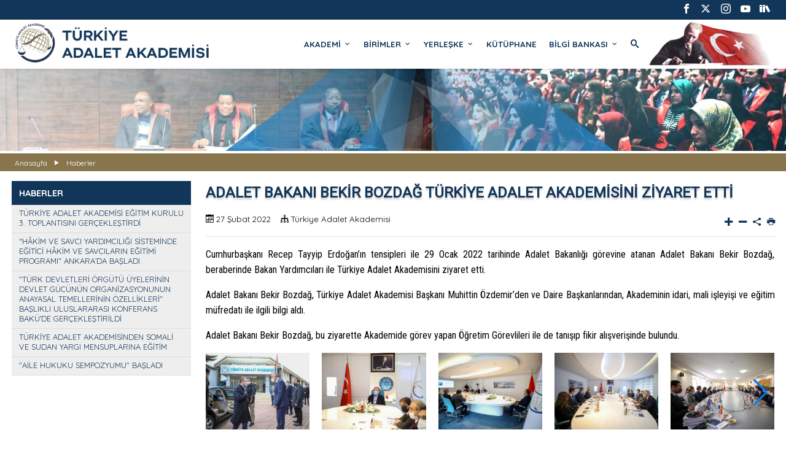

--- FILE ---
content_type: text/html; charset=utf-8
request_url: https://taa.gov.tr/haber/adalet-bakani-bekir-bozdag-turkiye-adalet-akademisini-ziyaret-etti
body_size: 13970
content:
<!DOCTYPE html>
<html lang="tr">
<head>

    <meta charset="utf-8" />
    <meta name="content-language" content="tr">
    <meta property="og:locale" content="tr_TR">
    <meta name="viewport" content="width=device-width, initial-scale=1.0, maximum-scale=1" />

    
<meta name="title" content="Türkiye Adalet Akademisi | ADALET BAKANI BEKİR BOZDAĞ TÜRKİYE ADALET AKADEMİSİNİ ZİYARET ETTİ">
<meta name="description" content="Türkiye Adalet Akademisi | ADALET BAKANI BEKİR BOZDAĞ TÜRKİYE ADALET AKADEMİSİNİ ZİYARET ETTİ">
<title>Türkiye Adalet Akademisi | ADALET BAKANI BEKİR BOZDAĞ TÜRKİYE ADALET AKADEMİSİNİ ZİYARET ETTİ</title>

<meta name="author" content="Türkiye Adalet Akademisi">
<meta name="generator" content="Bilgi İşlem Bürosu">

<link href="/Yuklenenler/Grafikler/icon.ico" rel="shortcut icon">
<meta name="description" content="Türkiye Adalet Akademisi | ADALET BAKANI BEKİR BOZDAĞ TÜRKİYE ADALET AKADEMİSİNİ ZİYARET ETTİ">
<meta name="keywords" content="">
<meta name="image" content="/yuklenenler/resimler/galeri/6d4a7f6e-f260-4cd7-bc0c-02fc81b70c43-banner2.jpg">
<meta property="og:url" content="https://taa.gov.tr/haber/adalet-bakani-bekir-bozdag-turkiye-adalet-akademisini-ziyaret-etti">
<meta property="og:title" content="Türkiye Adalet Akademisi | ADALET BAKANI BEKİR BOZDAĞ TÜRKİYE ADALET AKADEMİSİNİ ZİYARET ETTİ">
<meta property="og:description" content="Türkiye Adalet Akademisi | ADALET BAKANI BEKİR BOZDAĞ TÜRKİYE ADALET AKADEMİSİNİ ZİYARET ETTİ">
<meta property="og:site_name" content="Türkiye Adalet Akademisi">
<meta property="og:image" content="/yuklenenler/resimler/galeri/6d4a7f6e-f260-4cd7-bc0c-02fc81b70c43-banner2.jpg">
<meta property="og:favicon" content="/Yuklenenler/Grafikler/icon.ico">
<link rel="shortcut icon" href="/Yuklenenler/Grafikler/icon.ico">

<link rel="canonical" href="https://taa.gov.tr/haber/adalet-bakani-bekir-bozdag-turkiye-adalet-akademisini-ziyaret-etti" />

    <!--GOOGLE-->
    <script type="application/ld+json">
        {
          "@context": "https://schema.org",
          "@type": "WebSite",
          "name": "Türkiye Adalet Akademisi",
          "url": "https://taa.gov.tr/",
          "potentialAction": {
            "@type": "SearchAction",
            "target": {
              "@type": "EntryPoint",
              "urlTemplate": "https://taa.gov.tr/ara?ara={search_term_string}"
            },
            "query-input": "required name=search_term_string"
          }
        }
    </script>
    <script type="application/ld+json">
        {
          "@context": "https://schema.org",
          "@type": "ItemList",
          "itemListElement": [
            {
              "@type": "ListItem",
              "position": 1,
              "item": {
                "@type": "Course",
                "url":"https://abis.taa.gov.tr/",
                "name": "Türkiye Adalet Akdemisi | Aday Bilgi Sistemi",
                "description": "Hakim, Savcı adayları ders programı, özlük işlemleri",
                "provider": {
                  "@type": "Organization",
                  "name": "Türkiye Adalet Akademisi",
                  "sameAs": "https://taa.gov.tr"
               }
              }
            },
            {
              "@type": "ListItem",
              "position": 2,
              "item": {
                "@type": "Course",
                "url":"https://uzem.taa.gov.tr/",
                "name": "Türkiye Adalet Akademisi | Uzaktan Eğitim Platformu",
                "description": "Hakim, savcı uzaktan eğitim merkezi",
                "provider": {
                  "@type": "Organization",
                  "name": "Türkiye Adalet Akademisi",
                  "sameAs": "https://taa.gov.tr"
               }
             }
            }
          ]
        }
    </script>

    
    <!-- Google tag (gtag.js) -->
    <script async src="https://www.googletagmanager.com/gtag/js?id=G-2DS7H0FZRM"></script>
    <script>
      window.dataLayer = window.dataLayer || [];
      function gtag(){dataLayer.push(arguments);}
      gtag('js', new Date());

      gtag('config', 'G-2DS7H0FZRM');
    </script>



    <!--CSS-->
    <link rel="stylesheet" href="/css/TAA.css" />
    <link rel="stylesheet" href="/css/sosyalMenu.css" />
    <link href="/css/menuStil.css" rel="stylesheet" />
    <link href="/css/TabloStil.css" rel="stylesheet" />
    <link href="/lib/swiperjs/swiper-bundle.css" rel="stylesheet" />
    <link href="/lib/taaicons/ikonlar.css" rel="stylesheet" />

    <!--Script-->
    <script src="/lib/jquery/jquery.min.js"></script>
    <script src="/lib/swiperjs/swiper-bundle.js"></script>
    <script src="/js/MobilMenu.js"></script>
    <script src="/lib/vanilla-lazyload/lazyload.min.js"></script>

</head>
<body>
    <!-- Google Tag Manager (noscript) -->
    <noscript><iframe src="https://www.googletagmanager.com/ns.html?id=GTM-T829Q86"
    height="0" width="0" style="display:none;visibility:hidden"></iframe></noscript>
    <!-- End Google Tag Manager (noscript) -->
    <header>
        <div class="head-bar">
            <div class="konteyner d-flex flex-end">
                <ul class="sosyalMenu">
    <li class="sosyal-btn facebook"><a href="https://www.facebook.com/AdaletAkademisi/" target="_blank"><i class="taa-facebook"></i></a></li>
    <li class="sosyal-btn twitter"><a href="https://twitter.com/AdaletAkademisi" target="_blank"><i class="taa-xtwitter"></i></a></li>
    <li class="sosyal-btn instagram"><a href="https://www.instagram.com/adaletakademisi/" target="_blank"><i class="taa-instagram"></i></a></li>
    <li class="sosyal-btn youtube"><a href="https://www.youtube.com/channel/UCpuAfwQGx1LQjZk2JXtpbsQ" target="_blank"><i class="taa-youtube"></i></a></li>
    <li class="sosyal-btn youtube"><a href="https://play.google.com/store/books/author?id=T%C3%BCrkiye+Adalet+Akademisi&hl=tr" target="_blank"><i class="taa-books"></i></a></li>
</ul>
            </div>
        </div>
        <div class="navbar">
            <div class="konteyner">
    <div class="d-flex">
        <div class="mt-1 mobilgoster mobilbar">
    <div id="menuToggle">
        <input class="menuhamb" type="checkbox" />
        <span class="hamb"></span>
        <span class="hamb"></span>
        <span class="hamb"></span>
        <ul id="menu">
            <li>
                <div class="Baskan baskanmobil"><img src="https://taa.gov.tr/Yuklenenler/Resimler/LOGO-TAA.png" alt="Türkiye Adalet Akademisi" height="155" class="m-auto"></div>
            </li>
            <li id="mobil-ara">
                <form method="get" id="pnlara" style="position: relative" action="/ara">
                    <div class="d-flex">
                        <input type="search" id="ara" name="ara" pattern=".*\S.*" required class="aratxt ap-beyaz mb-0" placeholder="Aramak için kelime giriniz" autocomplete="off" style="width:100%;">
                        <input type="submit" value="Ara" class="btn btn-default ml-1" />
                    </div>
                </form>
            </li>
            <li><a href="/">ANASAYFA</a></li>
                <!--Mobil Menü Alanı-->
                        <li>
                            <a class="acilirLink">AKADEMİ</a><input class='icmenuhamb' name='r1' type='radio' /><span class='ichamb'></span><span class='ichamb'></span>
                            <ul class='alt-menu' style='display:none'>
                                        <li>
                                            <a class="acilirLink">Kurumsal</a><input class='icmenuhamb' name='r2' type='radio' /><span class='ichamb'></span><span class='ichamb'></span>
                                            <ul class='alt-menu' style='display:none'>
                                                        <li>
                                                            <a href="/sayfa/tarihce">Tarihçe</a>
                                                        </li>
                                                        <li>
                                                            <a href="/sayfa/vizyonumuz">Vizyonumuz</a>
                                                        </li>
                                                        <li>
                                                            <a href="/sayfa/misyonumuz">Misyonumuz</a>
                                                        </li>
                                            </ul>
                                        </li>
                                        <li>
                                            <a class="acilirLink">Yönetim</a><input class='icmenuhamb' name='r2' type='radio' /><span class='ichamb'></span><span class='ichamb'></span>
                                            <ul class='alt-menu' style='display:none'>
                                                        <li>
                                                            <a href="/sayfa/baskan-ozgecmis">Başkan</a>
                                                        </li>
                                                        <li>
                                                            <a href="/sayfa/daire-baskanlari">Daire Başkanları</a>
                                                        </li>
                                            </ul>
                                        </li>
                                        <li>
                                            <a class="acilirLink">Adalet Akademisi</a><input class='icmenuhamb' name='r2' type='radio' /><span class='ichamb'></span><span class='ichamb'></span>
                                            <ul class='alt-menu' style='display:none'>
                                                        <li>
                                                            <a href="/sayfa/teskilat-semasi">Teşkilat Şeması</a>
                                                        </li>
                                                        <li>
                                                            <a href="/sayfa/logolar">Logolar</a>
                                                        </li>
                                            </ul>
                                        </li>
                            </ul>
                        </li>
                        <li>
                            <a class="acilirLink">BİRİMLER</a><input class='icmenuhamb' name='r1' type='radio' /><span class='ichamb'></span><span class='ichamb'></span>
                            <ul class='alt-menu' style='display:none'>
                                        <li>
                                            <a class="acilirLink">Daire Başkanlıkları</a><input class='icmenuhamb' name='r2' type='radio' /><span class='ichamb'></span><span class='ichamb'></span>
                                            <ul class='alt-menu' style='display:none'>
                                                        <li>
                                                            <a href="/sayfa/meslek-oncesi-egitim-dairesi-baskanligi">Meslek Öncesi Eğitim Dairesi Başkanlığı</a>
                                                        </li>
                                                        <li>
                                                            <a href="/sayfa/dis-iliskiler-dairesi-baskanligi">Dış İlişkiler ve Enformasyon Dairesi Başkanlığı</a>
                                                        </li>
                                                        <li>
                                                            <a href="/sayfa/yonetim-hizmetleri-dairesi-baskanligi">Yönetim Hizmetleri Dairesi Başkanlığı</a>
                                                        </li>
                                                        <li>
                                                            <a href="sayfa/meslek-ici-egitim-dairesi-baskanligi">Meslek İçi Eğitim Dairesi Başkanlığı</a>
                                                        </li>
                                            </ul>
                                        </li>
                                        <li>
                                            <a class="acilirLink">Kurullar ve Merkezler</a><input class='icmenuhamb' name='r2' type='radio' /><span class='ichamb'></span><span class='ichamb'></span>
                                            <ul class='alt-menu' style='display:none'>
                                                        <li>
                                                            <a href="/sayfa/egitim-kurulu">Eğitim Kurulu</a>
                                                        </li>
                                                        <li>
                                                            <a href="https://hamer.taa.gov.tr/">Hukuk Araştırmaları Merkezi</a>
                                                        </li>
                                            </ul>
                                        </li>
                            </ul>
                        </li>
                        <li>
                            <a class="acilirLink">YERLEŞKE</a><input class='icmenuhamb' name='r1' type='radio' /><span class='ichamb'></span><span class='ichamb'></span>
                            <ul class='alt-menu' style='display:none'>
                                        <li>
                                            <a class="acilirLink">Akademide Yaşam</a><input class='icmenuhamb' name='r2' type='radio' /><span class='ichamb'></span><span class='ichamb'></span>
                                            <ul class='alt-menu' style='display:none'>
                                                        <li>
                                                            <a href="/sayfa/fiziki-gorunum">Akademide Yaşam</a>
                                                        </li>
                                            </ul>
                                        </li>
                                        <li>
                                            <a class="acilirLink">Konaklama</a><input class='icmenuhamb' name='r2' type='radio' /><span class='ichamb'></span><span class='ichamb'></span>
                                            <ul class='alt-menu' style='display:none'>
                                                        <li>
                                                            <a href="/sayfa/yatili-tesis">Yatılı Tesis</a>
                                                        </li>
                                            </ul>
                                        </li>
                                        <li>
                                            <a class="acilirLink">Eğitim Binaları</a><input class='icmenuhamb' name='r2' type='radio' /><span class='ichamb'></span><span class='ichamb'></span>
                                            <ul class='alt-menu' style='display:none'>
                                                        <li>
                                                            <a href="/sayfa/derslikler">Eğitim-1</a>
                                                        </li>
                                                        <li>
                                                            <a href="/sayfa/derslikler">Eğitim-2</a>
                                                        </li>
                                                        <li>
                                                            <a href="/sayfa/akademi-uygulama-adliyesi">Uygulama Adliyesi</a>
                                                        </li>
                                                        <li>
                                                            <a href="/sayfa/kanuni-kutuphanesi">Kanuni Kütüphanesi</a>
                                                        </li>
                                            </ul>
                                        </li>
                            </ul>
                        </li>
                        <li>
                            <a href="https://kanuni.taa.gov.tr">KÜTÜPHANE</a>
                        </li>
                        <li>
                            <a class="acilirLink">BİLGİ BANKASI</a><input class='icmenuhamb' name='r1' type='radio' /><span class='ichamb'></span><span class='ichamb'></span>
                            <ul class='alt-menu' style='display:none'>
                                        <li>
                                            <a class="acilirLink">Ulusal Mevzuat</a><input class='icmenuhamb' name='r2' type='radio' /><span class='ichamb'></span><span class='ichamb'></span>
                                            <ul class='alt-menu' style='display:none'>
                                                        <li>
                                                            <a href="https://www.mevzuat.gov.tr/MevzuatMetin/1.5.7540.pdf">Kanunlar</a>
                                                        </li>
                                                        <li>
                                                            <a href="/sayfa/yonetmelikler">Yönetmelikler</a>
                                                        </li>
                                                        <li>
                                                            <a href="/sayfa/yonergeler">Yönergeler</a>
                                                        </li>
                                            </ul>
                                        </li>
                                        <li>
                                            <a class="acilirLink">Raporlar/Planlar</a><input class='icmenuhamb' name='r2' type='radio' /><span class='ichamb'></span><span class='ichamb'></span>
                                            <ul class='alt-menu' style='display:none'>
                                                        <li>
                                                            <a href="/sayfa/faaliyet-raporlari">Faaliyet Raporları</a>
                                                        </li>
                                                        <li>
                                                            <a href="/sayfa/stratejik-plan">Stratejik Plan</a>
                                                        </li>
                                                        <li>
                                                            <a href="https://taa.gov.tr/sayfa/performans-programi">Performans Programı</a>
                                                        </li>
                                                        <li>
                                                            <a href="/sayfa/protokoller">Protokoller</a>
                                                        </li>
                                                        <li>
                                                            <a href="/malirapor/aylik">Mali Raporlar Aylık</a>
                                                        </li>
                                                        <li>
                                                            <a href="/malirapor/yillik">Mali Raporlar Yıllık</a>
                                                        </li>
                                                        <li>
                                                            <a href="/sayfa/raporlar-yeni">Raporlar</a>
                                                        </li>
                                                        <li>
                                                            <a href="/sayfa/ic-kontrol">İç Kontrol Uyum Eylem Planı</a>
                                                        </li>
                                            </ul>
                                        </li>
                                        <li>
                                            <a class="acilirLink">Broşürler</a><input class='icmenuhamb' name='r2' type='radio' /><span class='ichamb'></span><span class='ichamb'></span>
                                            <ul class='alt-menu' style='display:none'>
                                                        <li>
                                                            <a href="https://taa.gov.tr//yuklenenler/dosyalar/b2e334de-d0fc-46cd-b7c1-7ae21177450e-hakim-ve-savci-yardimcilari-egitim-programi-28.08.2024.pdf">Yardımcılar Eğitim Programı</a>
                                                        </li>
                                                        <li>
                                                            <a href="https://taa.gov.tr/Yuklenenler/dosyalar/yargi_kararlarinda_gelistirme_calismasi.pdf">Gerekçelendirme Çalışması</a>
                                                        </li>
                                                        <li>
                                                            <a href="https://vizyon.taa.gov.tr//yuklenenler/dosyalar/olcme-degerlendirme-brosuru.pdf">Ölçme Değerlendirme Broşürü</a>
                                                        </li>
                                                        <li>
                                                            <a href="https://vizyon.taa.gov.tr//yuklenenler/dosyalar/uzem-brosur-son.pdf">Uzaktan Eğitim Merkezi Broşürü</a>
                                                        </li>
                                                        <li>
                                                            <a href="https://taa.gov.tr/yuklenenler/dosyalar/18754756-cdf5-4686-818f-efe950e98a16-uluslararasi-online-egitim.pdf">Uluslararası Online Eğitim</a>
                                                        </li>
                                                        <li>
                                                            <a href="/sayfa/turk-adalet-sistemi">Türk Adalet Sistemi</a>
                                                        </li>
                                            </ul>
                                        </li>
                                        <li>
                                            <a class="acilirLink">Sıkça Sorulan Sorular</a><input class='icmenuhamb' name='r2' type='radio' /><span class='ichamb'></span><span class='ichamb'></span>
                                            <ul class='alt-menu' style='display:none'>
                                                        <li>
                                                            <a href="https://www.taa.gov.tr/iletisim">İletişim ve Ulaşım</a>
                                                        </li>
                                            </ul>
                                        </li>
                            </ul>
                        </li>
                        <li>
                            <a href="/haber">HABERLER</a>
                        </li>
                        <li>
                            <a href="/etkinlik">ETKİNLİKLER</a>
                        </li>
                        <li>
                            <a href="https://abis.taa.gov.tr">ADAY BİLGİ SİSTEMİ</a>
                        </li>
                        <li>
                            <a href="https://e-akademi.taa.gov.tr">EĞİTİM PLATFORMU</a>
                        </li>
                        <li>
                            <a href="https://yayin.taa.gov.tr">YAYINLAR</a>
                        </li>
                        <li>
                            <a href="https://disiliskiler.taa.gov.tr">DIŞ İLİŞKİLER</a>
                        </li>
                        <li>
                            <a href="https://vizyon.taa.gov.tr">STRATEJİ &amp; ARGE</a>
                        </li>
                        <li>
                            <a href="/egitici-basvuru-formu">EĞİTİCİ BAŞVURU FORMU</a>
                        </li>
                        <li>
                            <a href="https://sem.taa.gov.tr">SÜREKLİ EĞİTİM MERKEZİ</a>
                        </li>
                        <li>
                            <a href="/iletisim">İLETİŞİM</a>
                        </li>
        </ul>
    </div>
</div>

        
        <div style="flex: 1; overflow:hidden;" class="mobil-ortala">
            
<a href="/">
    <img id="Page_Logo" runat="server" alt="Türkiye Adalet Akademisi" class="rsm-logo" src="/Yuklenenler/Grafikler/logo.png" />
</a>
<h1 class="visually-hidden-focusable">TÜRKİYE ADALET AKADEMİSİ</h1>
        </div>
        <div>
            
    <!--Menü Alanı-->
    <ul class="anamenu">
                    <li>
                        <a class="menu-link" >AKADEMİ <i class="taa-keyboard_arrow_down"></i></a>
                            <div class="altmenu">
                                <div class="konteyner">
                                    <div class="str">
                                        <div class="stn">
                                            <div class="str"><div class="stn"><div class="idareresimmenu"><img src="/yuklenenler/Grafikler/arkaplan.webp"></div></div></div>
                                        </div>
                                            <div class="stn">
                                                    <h5>Kurumsal</h5>
                                                        <a href="/sayfa/tarihce">Tarihçe</a>
                                                        <a href="/sayfa/vizyonumuz">Vizyonumuz</a>
                                                        <a href="/sayfa/misyonumuz">Misyonumuz</a>
                                            </div>
                                            <div class="stn">
                                                    <h5>Yönetim</h5>
                                                        <a href="/sayfa/baskan-ozgecmis">Başkan</a>
                                                        <a href="/sayfa/daire-baskanlari">Daire Başkanları</a>
                                            </div>
                                            <div class="stn">
                                                    <h5>Adalet Akademisi</h5>
                                                        <a href="/sayfa/teskilat-semasi">Teşkilat Şeması</a>
                                                        <a href="/sayfa/logolar">Logolar</a>
                                            </div>
                                    </div>
                                </div>
                            </div>
                    </li>
                    <li>
                        <a class="menu-link" >BİRİMLER <i class="taa-keyboard_arrow_down"></i></a>
                            <div class="altmenu">
                                <div class="konteyner">
                                    <div class="str">
                                        <div class="stn">
                                            <div class="str"><div class="stn"><div class="idareresimmenu"><img src="/yuklenenler/Grafikler/arkaplan.webp"></div></div></div>
                                        </div>
                                            <div class="stn">
                                                    <h5>Daire Başkanlıkları</h5>
                                                        <a href="/sayfa/meslek-oncesi-egitim-dairesi-baskanligi">Meslek Öncesi Eğitim Dairesi Başkanlığı</a>
                                                        <a href="/sayfa/dis-iliskiler-dairesi-baskanligi">Dış İlişkiler ve Enformasyon Dairesi Başkanlığı</a>
                                                        <a href="/sayfa/yonetim-hizmetleri-dairesi-baskanligi">Yönetim Hizmetleri Dairesi Başkanlığı</a>
                                                        <a href="sayfa/meslek-ici-egitim-dairesi-baskanligi">Meslek İçi Eğitim Dairesi Başkanlığı</a>
                                            </div>
                                            <div class="stn">
                                                    <h5>Kurullar ve Merkezler</h5>
                                                        <a href="/sayfa/egitim-kurulu">Eğitim Kurulu</a>
                                                        <a href="https://hamer.taa.gov.tr/">Hukuk Araştırmaları Merkezi</a>
                                            </div>
                                    </div>
                                </div>
                            </div>
                    </li>
                    <li>
                        <a class="menu-link" >YERLEŞKE <i class="taa-keyboard_arrow_down"></i></a>
                            <div class="altmenu">
                                <div class="konteyner">
                                    <div class="str">
                                        <div class="stn">
                                            <div class="str"><div class="stn"><div class="idareresimmenu"><img src="/yuklenenler/Grafikler/arkaplan.webp"></div></div></div>
                                        </div>
                                            <div class="stn">
                                                    <h5>Akademide Yaşam</h5>
                                                        <a href="/sayfa/fiziki-gorunum">Akademide Yaşam</a>
                                            </div>
                                            <div class="stn">
                                                    <h5>Konaklama</h5>
                                                        <a href="/sayfa/yatili-tesis">Yatılı Tesis</a>
                                            </div>
                                            <div class="stn">
                                                    <h5>Eğitim Binaları</h5>
                                                        <a href="/sayfa/derslikler">Eğitim-1</a>
                                                        <a href="/sayfa/derslikler">Eğitim-2</a>
                                                        <a href="/sayfa/akademi-uygulama-adliyesi">Uygulama Adliyesi</a>
                                                        <a href="/sayfa/kanuni-kutuphanesi">Kanuni Kütüphanesi</a>
                                            </div>
                                    </div>
                                </div>
                            </div>
                    </li>
                    <li>
                        <a class="menu-link" href="https://kanuni.taa.gov.tr">KÜTÜPHANE </a>
                    </li>
                    <li>
                        <a class="menu-link" >BİLGİ BANKASI <i class="taa-keyboard_arrow_down"></i></a>
                            <div class="altmenu">
                                <div class="konteyner">
                                    <div class="str">
                                        <div class="stn">
                                            <div class="str"><div class="stn"><div class="idareresimmenu"><img src="/yuklenenler/Grafikler/arkaplan.webp"></div></div></div>
                                        </div>
                                            <div class="stn">
                                                    <h5>Ulusal Mevzuat</h5>
                                                        <a href="https://www.mevzuat.gov.tr/MevzuatMetin/1.5.7540.pdf">Kanunlar</a>
                                                        <a href="/sayfa/yonetmelikler">Yönetmelikler</a>
                                                        <a href="/sayfa/yonergeler">Yönergeler</a>
                                            </div>
                                            <div class="stn">
                                                    <h5>Raporlar/Planlar</h5>
                                                        <a href="/sayfa/faaliyet-raporlari">Faaliyet Raporları</a>
                                                        <a href="/sayfa/stratejik-plan">Stratejik Plan</a>
                                                        <a href="https://taa.gov.tr/sayfa/performans-programi">Performans Programı</a>
                                                        <a href="/sayfa/protokoller">Protokoller</a>
                                                        <a href="/malirapor/aylik">Mali Raporlar Aylık</a>
                                                        <a href="/malirapor/yillik">Mali Raporlar Yıllık</a>
                                                        <a href="/sayfa/raporlar-yeni">Raporlar</a>
                                                        <a href="/sayfa/ic-kontrol">İç Kontrol Uyum Eylem Planı</a>
                                            </div>
                                            <div class="stn">
                                                    <h5>Broşürler</h5>
                                                        <a href="https://taa.gov.tr//yuklenenler/dosyalar/b2e334de-d0fc-46cd-b7c1-7ae21177450e-hakim-ve-savci-yardimcilari-egitim-programi-28.08.2024.pdf">Yardımcılar Eğitim Programı</a>
                                                        <a href="https://taa.gov.tr/Yuklenenler/dosyalar/yargi_kararlarinda_gelistirme_calismasi.pdf">Gerekçelendirme Çalışması</a>
                                                        <a href="https://vizyon.taa.gov.tr//yuklenenler/dosyalar/olcme-degerlendirme-brosuru.pdf">Ölçme Değerlendirme Broşürü</a>
                                                        <a href="https://vizyon.taa.gov.tr//yuklenenler/dosyalar/uzem-brosur-son.pdf">Uzaktan Eğitim Merkezi Broşürü</a>
                                                        <a href="https://taa.gov.tr/yuklenenler/dosyalar/18754756-cdf5-4686-818f-efe950e98a16-uluslararasi-online-egitim.pdf">Uluslararası Online Eğitim</a>
                                                        <a href="/sayfa/turk-adalet-sistemi">Türk Adalet Sistemi</a>
                                            </div>
                                            <div class="stn">
                                                    <h5>Sıkça Sorulan Sorular</h5>
                                                        <a href="https://www.taa.gov.tr/iletisim">İletişim ve Ulaşım</a>
                                            </div>
                                    </div>
                                </div>
                            </div>
                    </li>
                    <li><a id="btn-ara" class="btn-ara"><i class="taa-search"></i></a></li>
    </ul>
    <!--Arama Alanı-->
    <div class="div-ara p-5">
        <div class="div-ara-content">
            <div class="str">
                <div class=stn-12>
                    <div class="konteyner">
                        <div class="str">
                            <div class="stn-10">
                                <div class="yazi-ortala">
                                    <form method="get" id="pnlara" style="position: relative" action="/ara">
                                        <input type="search" id="ara" name="ara" pattern=".*\S.*" required class="aratxt" placeholder="Aramak için kelime giriniz" autocomplete="off">
                                        <div>
                                            <span>Kelimeyi giriniz ve 'Enter' tuşuna basınız.</span>
                                        </div>
                                    </form>
                                </div>

                            </div>
                            <div class="stn-1 yazi-sag">
                                <a id="btn-ara-kapat" class="yazi-gri-800"><i class="taa-x taa-5x"></i></a>
                            </div>
                        </div>
                    </div>
                </div>
            </div>
        </div>
    </div>
    <!--Menü Script-->
    <script>
        $("#btn-ara-kapat").click(function () {
            $("#btn-ara").removeClass("menuhover");
            $(".div-ara").removeClass("goster");
        });
    </script>

        </div>
        <div>
            <img class="img-ata mobilmgizle" src="/yuklenenler/grafikler/ata.webp" alt="Atatürk"/>
        </div>
    </div>
</div>
<script>
    $("#btn-ara").click(function ()
    {
        $(".navbar").toggleClass("bg-beyaz");
        $("#btn-ara").toggleClass("menuhover");
        $(".div-ara").toggleClass("goster");
    });
    $("#btn-ara-kapat").click(function () {
        $(".div-ara").removeClass("goster");
    });
    $(".menu-link").mouseover(function () { $("#btn-ara").removeClass("menuhover");$("#div-ara").removeClass("goster"); });
</script>

        </div>
    </header>
    <div>
        <main role="main">
            <script src="/js/IcerikScript.js"></script>
<section class="pb-3">
    <div class="div-ic-slider">
        <img src="/yuklenenler/grafikler/haber-slider.webp" />
    </div>
    <div class="ap-taa-2">
        <div class="konteyner">
            <div class="str">
                <div class="stn">
                    <ul class="ul-sitemap">
                        <li><a href="/">Anasayfa</a><i class="taa-play3"></i></li>
                        <li><a href="/haber/">Haberler</a></li>
                    </ul>
                </div>
            </div>
        </div>
    </div>
    <div class="konteyner">
        <div class="str">
            <div class="stn-3 mt-3">
                <ul class="sayfa-yan-menu yapis">
                    <li><span>HABERLER</span></li>
                    
    <ul class="sayfa-ic-menu">
                <li><a href="/haber/turkiye-adalet-akademisi-egitim-kurulu-3-toplantisini-gerceklestirdi">TÜRKİYE ADALET AKADEMİSİ EĞİTİM KURULU 3. TOPLANTISINI GERÇEKLEŞTİRDİ</a></li>
                <li><a href="/haber/hakim-ve-savci-yardimciligi-sisteminde-egitici-hakim-ve-savcilarin-egitimi-programi-ankarada-basladi">&#x201C;HÂKİM VE SAVCI YARDIMCILIĞI SİSTEMİNDE EĞİTİCİ HÂKİM VE SAVCILARIN EĞİTİMİ PROGRAMI&quot; ANKARA&#x2019;DA BAŞLADI</a></li>
                <li><a href="/haber/turk-devletleri-orgutu-uyelerinin-devlet-gucunun-organizasyonunun-anayasal-temellerinin-ozellikleri-baslikli-uluslararasi-konferans-bakude-gerceklestirildi">&quot;TÜRK DEVLETLERİ ÖRGÜTÜ ÜYELERİNİN DEVLET GÜCÜNÜN ORGANİZASYONUNUN ANAYASAL TEMELLERİNİN ÖZELLİKLERİ&quot; BAŞLIKLI ULUSLARARASI KONFERANS BAKÜ&#x27;DE GERÇEKLEŞTİRİLDİ</a></li>
                <li><a href="/haber/turkiye-adalet-akademisinden-somali-ve-sudan-yargi-mensuplarina-egitim">TÜRKİYE ADALET AKADEMİSİNDEN SOMALİ VE SUDAN YARGI MENSUPLARINA EĞİTİM</a></li>
                <li><a href="/haber/aile-hukuku-sempozyumu-basladi">&quot;AİLE HUKUKU SEMPOZYUMU&quot; BAŞLADI</a></li>
    </ul>

                </ul>
            </div>
            <div class="stn-9 mt-3">
                <div id="div-yazdir">
                    <h3 class="bolum-baslik">ADALET BAKANI BEKİR BOZDAĞ TÜRKİYE ADALET AKADEMİSİNİ ZİYARET ETTİ</h3>
                    <div class="d-flex duyuru-ic-tarih justify-content-between">
                        <div class="d-flex">
                            <div class="mr-3"><span><i class="taa-calendar"></i> 27 Şubat 2022</span></div>
                            <div class="mr-3"><span><i class="taa-tree"></i> Türkiye Adalet Akademisi</span></div>
                        </div>
                        <div>
                            <ul class="paylas-menu">
                                <li><a href="javascript:ts('duyuru-yazi',+1)"><i class="taa-plus"></i></a></li>
                                <li><a href="javascript:ts('duyuru-yazi',-1)"><i class="taa-minus"></i></a></li>
                                <li>
                                    <a><i class="taa-share2"></i></a>
                                    <ul class="paylas-alt">
                                        <li><a target="_blank" href="http://facebook.com/share.php?u=https://taa.gov.tr/haber/adalet-bakani-bekir-bozdag-turkiye-adalet-akademisini-ziyaret-etti"><i class="taa-facebook"></i></a></li>
                                        <li><a target="_blank" href="http://twitter.com/home?status=https://taa.gov.tr/haber/adalet-bakani-bekir-bozdag-turkiye-adalet-akademisini-ziyaret-etti"><i class="taa-twitter"></i></a></li>
                                        <li><a target="_blank" href="https://www.instagram.com/?url=https://taa.gov.tr/haber/adalet-bakani-bekir-bozdag-turkiye-adalet-akademisini-ziyaret-etti"><i class="taa-instagram"></i></a></li>
                                        <li><a target="_blank" href="https://api.whatsapp.com/send?text=https://taa.gov.tr/haber/adalet-bakani-bekir-bozdag-turkiye-adalet-akademisini-ziyaret-etti"><i class="taa-whatsapp"></i></a></li>
                                        <li><a target="_blank" href="mailto:?Subject=ADALET BAKANI BEKİR BOZDAĞ TÜRKİYE ADALET AKADEMİSİNİ ZİYARET ETTİ,Body=https://taa.gov.tr/haber/adalet-bakani-bekir-bozdag-turkiye-adalet-akademisini-ziyaret-etti"><i class="taa-mail2"></i></a></li>
                                    </ul>
                                </li>
                                <li><a href="javascript:;" onclick="printDiv('div-yazdir')"><i class="taa-printer"></i></a></li>
                            </ul>
                        </div>
                    </div>
                    <div class="duyuru">
                        <div id="duyuru-yazi" class="duyuru-icerik"><p>Cumhurbaşkanı Recep Tayyip Erdoğan&rsquo;ın tensipleri ile 29 Ocak 2022 tarihinde Adalet Bakanlığı g&ouml;revine atanan Adalet Bakanı Bekir Bozdağ, beraberinde Bakan Yardımcıları ile T&uuml;rkiye Adalet Akademisini ziyaret etti.</p>

<p>Adalet Bakanı Bekir Bozdağ, T&uuml;rkiye Adalet Akademisi Başkanı Muhittin &Ouml;zdemir&rsquo;den ve Daire Başkanlarından, Akademinin idari, mali işleyişi ve eğitim m&uuml;fredatı ile ilgili bilgi aldı.</p>

<p>Adalet Bakanı Bekir Bozdağ, bu ziyarette Akademide g&ouml;rev yapan &Ouml;ğretim G&ouml;revlileri ile de tanışıp fikir alışverişinde bulundu.</p>
</div>
                    </div>
                </div>
                
                <div class="mb-3 mt-3">
                </div>
                
        <div class="div-galeri">
            <div class="swiper-container galerislider">
                <div class="swiper-wrapper">
                        <div class="swiper-slide"><a class="lsb-preview" href="https://taa.gov.tr/yuklenenler/resimler/galeri//2bd0ca31-5f08-45a3-884c-53192e285d59-9q7a1237.jpg" data-lightbox="galeri"><img class="kuturesimm" height="145" title="" src="https://taa.gov.tr/yuklenenler/resimler/galeri//2bd0ca31-5f08-45a3-884c-53192e285d59-9q7a1237.jpg"></a></div>
                        <div class="swiper-slide"><a class="lsb-preview" href="https://taa.gov.tr/yuklenenler/resimler/galeri//1971d4c3-874a-4afc-a15c-1561e86fdbba-9q7a1295.jpg" data-lightbox="galeri"><img class="kuturesimm" height="145" title="" src="https://taa.gov.tr/yuklenenler/resimler/galeri//1971d4c3-874a-4afc-a15c-1561e86fdbba-9q7a1295.jpg"></a></div>
                        <div class="swiper-slide"><a class="lsb-preview" href="https://taa.gov.tr/yuklenenler/resimler/galeri//641e8801-edba-4c6c-a80a-4fd282c6aeef-whatsapp-image-2022-02-27-at-18.02.17.jpeg" data-lightbox="galeri"><img class="kuturesimm" height="145" title="" src="https://taa.gov.tr/yuklenenler/resimler/galeri//641e8801-edba-4c6c-a80a-4fd282c6aeef-whatsapp-image-2022-02-27-at-18.02.17.jpeg"></a></div>
                        <div class="swiper-slide"><a class="lsb-preview" href="https://taa.gov.tr/yuklenenler/resimler/galeri//b7ce3764-0590-4995-8b0a-ba906f8de176-9q7a1260.jpg" data-lightbox="galeri"><img class="kuturesimm" height="145" title="" src="https://taa.gov.tr/yuklenenler/resimler/galeri//b7ce3764-0590-4995-8b0a-ba906f8de176-9q7a1260.jpg"></a></div>
                        <div class="swiper-slide"><a class="lsb-preview" href="https://taa.gov.tr/yuklenenler/resimler/galeri//68e46406-30b2-4545-ac23-bd2c0a5f3965-9q7a1323.jpg" data-lightbox="galeri"><img class="kuturesimm" height="145" title="" src="https://taa.gov.tr/yuklenenler/resimler/galeri//68e46406-30b2-4545-ac23-bd2c0a5f3965-9q7a1323.jpg"></a></div>
                        <div class="swiper-slide"><a class="lsb-preview" href="https://taa.gov.tr/yuklenenler/resimler/galeri//03d587be-a13d-4254-a30e-c2835879adfb-9q7a1385.jpg" data-lightbox="galeri"><img class="kuturesimm" height="145" title="" src="https://taa.gov.tr/yuklenenler/resimler/galeri//03d587be-a13d-4254-a30e-c2835879adfb-9q7a1385.jpg"></a></div>
                </div>
                <div class="swiper-button-next"></div>
                <div class="swiper-button-prev"></div>
            </div>
        </div>
        <script>
            /*Galeri*/
            var swiper = new Swiper(".galerislider",
                {
                    lazy: true,
                    slidesPerView: 2,
                    spaceBetween: 20,
                    freemode: true,
                    loop: !1, speed: 1e3, grabCursor: !1, mousewheel: !1, keyboard: !0, simulateTouch: !0, parallax: !0,
                    effect: "slide",
                    autoplay: { delay: 5e3 },
                    navigation:
                    {
                        nextEl: ".swiper-button-next",
                        prevEl: ".swiper-button-prev",
                    },
                    breakpoints:
                    {
                        375:
                        {
                            slidesPerView: 2,
                            spaceBetween: 20,
                        },
                        640:
                        {
                            slidesPerView: 2,
                            spaceBetween: 20,
                        },
                        768: {
                            slidesPerView: 3,
                            spaceBetween: 20,
                        },
                        1024: {
                            slidesPerView: 4,
                            spaceBetween: 20,
                        },
                        1280:
                        {
                            slidesPerView: 5,
                            spaceBetween: 20,
                        }
                    }
                });
            /*Galeri Bitiş*/
        </script>
        <link href="/lib/lsbpreview/lightbox.css" rel="stylesheet" />
        <script src="/lib/lsbpreview/lightbox-plus-jquery.js"></script>
        <script>
            lightbox.option({
                resizeDuration: 200,
                wrapAround: true
            });
        </script>

            </div>
        </div>
    </div>
</section>

<script src="https://ajax.googleapis.com/ajax/libs/jquery/1.9.0/jquery.min.js" type="text/javascript"></script>
<script src="/js/jquery-scrolltofixed.js"></script>
<script>
    $(document).ready(function () {
        var summaries = $('.yapis');
        summaries.each(function (i) {
            var summary = $(summaries[i]);
            var next = summaries[i + 1];

            summary.scrollToFixed({
                marginTop: $('.navbar').outerHeight(true) - 30,
                limit: function () {
                    var limit = 0;
                    if (next) {
                        limit = $(next).offset().top - $(this).outerHeight(true) - 10;
                    } else {
                        limit = $('.footer').offset().top - $(this).outerHeight(true) - 10;
                    }
                    return limit;
                },
                zIndex: 999
            });
        });
    });
</script>

        </main>
    </div>
    <footer class="footer">
        <div class="footer-content pb-3">
    <div class="konteyner">
        <div class="str">
            <div class="stn-9">
                <div class="str">
                    
        <div class='stn yazi-sol'>
            <h5 class='footer-menu-baslik'>Kurumsal</h5>
            <ul class='footer-menu'>
                    <li><a href="/sayfa/tarihce" rel='nofollow'>Tarihçe</a></li>
                    <li><a href="/sayfa/vizyonumuz" rel='nofollow'>Vizyon</a></li>
                    <li><a href="/sayfa/misyonumuz" rel='nofollow'>Misyon</a></li>
                    <li><a href="/sayfa/teskilat-semasi" rel='nofollow'>Teşkilat Şeması</a></li>
                    <li><a href="/sayfa/logolar" rel='nofollow'>Kurumsal Kimlik</a></li>
            </ul>
        </div>
        <div class='stn yazi-sol'>
            <h5 class='footer-menu-baslik'>Bağlantılar</h5>
            <ul class='footer-menu'>
                    <li><a href="https://uzem.taa.gov.tr" rel='nofollow'>Uzaktan Eğitim Merkezi</a></li>
                    <li><a href="https://eposta.uyap.gov.tr" rel='nofollow'>Kurum Eposta</a></li>
                    <li><a href="https://kanuni.taa.gov.tr" rel='nofollow'>Kanuni Kütüphanesi</a></li>
                    <li><a href="https://turkicjudicialtraining.org" rel='nofollow'>Türk Yargı Eğitim Ağı</a></li>
                    <li><a href="/egitici-basvuru-formu" rel='nofollow'>Eğitici Başvuru Formu</a></li>
            </ul>
        </div>
        <div class='stn yazi-sol'>
            <h5 class='footer-menu-baslik'>Hizmetler</h5>
            <ul class='footer-menu'>
                    <li><a href="https://abis.taa.gov.tr" rel='nofollow'>Aday Bilgi Sistemi</a></li>
                    <li><a href="https://e-akademi.taa.gov.tr" rel='nofollow'>Eğitim Platformu</a></li>
                    <li><a href="https://yayin.taa.gov.tr" rel='nofollow'>Yayınlar</a></li>
                    <li><a href="https://disiliskiler.taa.gov.tr" rel='nofollow'>Dış İlişkiler</a></li>
                    <li><a href="https://vizyon.taa.gov.tr" rel='nofollow'>Strateji &amp; Arge</a></li>
            </ul>
        </div>

                </div>
            </div>
            <div class="stn-3">
                <div>
                    <img src="https://taa.gov.tr/yuklenenler/grafikler/arkaplan.png" />
                </div>
                <div>
                    <ul class="footer-menu">
                        <li><a><i></i>Ahlatlıbel Mh. İncek Şehit Savcı Mehmet Selim Kiraz Blv, 06805 Çankaya/Ankara</a></li>
                        <li><a><i></i>Tel: (0312) 489 81 80 | Fax: (0312) 489 81 01</a></li>
                        <li><a><i></i>Eposta: taa@taa.gov.tr</a></li>
                        <li><a><i></i>KEP: taa@hs01.kep.tr</a></li>
                    </ul>
                </div>
            </div>
        </div>
    </div>
    <div class="footerbar-s">
        <div class="yazi-ortala yazi-etkin m-0">
            <p class="guven-yazi m-0 mt-3">
                Gelenekten Geleceğe Adalet Eğitimi
            </p>
        </div>
    </div>
    <div class="footerbar">
        <div class="konteyner p-3">
            <div class="str">
                <div class="stn"><span class="yazi-beyaz">Türkiye Adalet Akademisi</span></div>
                <div class="stn yazi-ortala mobilmlgizle"><ul class="sosyalMenu">
    <li class="sosyal-btn facebook"><a href="https://www.facebook.com/AdaletAkademisi/" target="_blank"><i class="taa-facebook"></i></a></li>
    <li class="sosyal-btn twitter"><a href="https://twitter.com/AdaletAkademisi" target="_blank"><i class="taa-xtwitter"></i></a></li>
    <li class="sosyal-btn instagram"><a href="https://www.instagram.com/adaletakademisi/" target="_blank"><i class="taa-instagram"></i></a></li>
    <li class="sosyal-btn youtube"><a href="https://www.youtube.com/channel/UCpuAfwQGx1LQjZk2JXtpbsQ" target="_blank"><i class="taa-youtube"></i></a></li>
    <li class="sosyal-btn youtube"><a href="https://play.google.com/store/books/author?id=T%C3%BCrkiye+Adalet+Akademisi&hl=tr" target="_blank"><i class="taa-books"></i></a></li>
</ul></div>
                <div class="stn yazi-sag"><span class="yazi-beyaz">© 2026</span></div>
            </div>
        </div>
    </div>
</div>
    </footer>


    <script src="/js/script.js?v=Bp04s2bBtKkUYHJekHkezW_AfDP5hNsYpGZlCe6NMuo"></script>
    
    <script>
        var lazyLoadInstance = new LazyLoad({
            // Your custom settings go here
        });
        lazyLoadInstance.update();
    </script>
</body>
</html>


--- FILE ---
content_type: text/css
request_url: https://taa.gov.tr/css/menuStil.css
body_size: 6763
content:
/*Fontlar*/
@import url('https://fonts.googleapis.com/css?family=Lato&display=swap');
@import url('https://fonts.googleapis.com/css?family=Noto+Sans&display=swap');
@import url('https://fonts.googleapis.com/css?family=Roboto&display=swap');
@import url('https://fonts.googleapis.com/css?family=Kurale&display=swap');
@import url('https://fonts.googleapis.com/css?family=Open+Sans&display=swap');
@import url('https://fonts.googleapis.com/css?family=Roboto+Condensed&display=swap');
@import url('https://fonts.googleapis.com/css?family=Poppins&display=swap');
@import url('https://fonts.googleapis.com/css?family=Dancing+Script&display=swap');
@import url('https://fonts.googleapis.com/css2?family=Roboto+Condensed:wght@300;400&display=swap');
@font-face {
    font-family: 'taaicon';
    src: url('fonts/taaicon.eot?b9aqet');
    src: url('fonts/taaicon.eot?b9aqet#iefix') format('embedded-opentype'), url('fonts/taaicon.ttf?b9aqet') format('truetype'), url('fonts/taaicon.woff?b9aqet') format('woff'), url('fonts/taaicon.svg?b9aqet#taaicon') format('svg');
    font-weight: normal;
    font-style: normal;
    font-display: block;
}
/*Ana Menu*/
.sabit-head
{
    position: fixed !important;
    z-index: 1001;
    top: 0;
    background-color:#fff;
    box-shadow: 0 0 30px rgba(0,0,0,.5);
    height: 110px;
    width:100%;
    border-bottom:3px solid #123659;
    height:45px !important;
    padding:0;
}
.sabit-head .anamenu
{
    padding-top:0 !important;

}
.anamenu
{
    margin:0;
    padding:0;
    display:inline-flex;
    height:100%;

}
.anamenu li
{
    list-style:none;
}
/*.anamenu li:last-child a
{
    padding-right:0;
}*/

.anamenu li a
{
    line-height:5rem;
    color:#123659 !important;
    /*font-family:'Mercenary ☞',sans-serif;*/
    font-weight: 700;
    text-decoration: none;
    font-size: 12pt;
    border-radius:0;
    padding:0 10px 0 10px;
    display:block;
}
.sabit-head .anamenu li a{line-height:2.65rem;}
.anamenu li:hover a 
{
    background-color: #123659;
    cursor: pointer;
    color: #fff !important;
}
.anamenu li a:hover li
{
    
     margin-bottom:1rem;
}
.anamenu .menuhover 
{
    cursor:pointer;
    background-color:#c7b56f;
    color:#fff !important;
}
.anamenu li .altmenu
{
    position:absolute;
    left: 0;
    top:80px;
    padding: 0 0;
    background: #fff;
    width: 100%;
    overflow: hidden;
    max-height: 0;
    border-top:1px solid #ddd;
    opacity:0;
    z-index:10000;
}
.anamenu li .altmenu > .konteyner .str .stn a
{
    font-size: 0.875rem;
    line-height: 1rem;
    color: #000 !important;
    border-bottom: 1px solid #e4e4e4;
    padding: 15px 42px 5px 0;
    max-width: 275px;
    position: relative;
    display: block;
    background-color:transparent;
    margin-top: .25rem;
    margin-bottom:.25rem;
    font-weight:500;
}
.anamenu li .altmenu > .konteyner .str .stn a:hover
{
    color:var(--ikincil) !important;
}
.anamenu li .altmenuici
{
    width: 1440px;
    padding: 0 20px;
    margin: auto;
}
.anamenu li:hover .altmenu
{
    margin-top:0;
    padding-bottom:30px;
    max-height:1000px;
    opacity:1;
    display:block;
    z-index: 1001;
    width:100%;
    border-bottom:3px solid #123659;
}
.anamenu li a.btn-ara:hover{color:#fff;}
.altmenu
{
    display:none;
}
.altmenudiv
{
    position:absolute;
    left: 0;
    top:78px;
    padding: 0 0;
    background:#fff;
    width: 100%;
    overflow: hidden;
    max-height: 0;
    transition: all .0s cubic-bezier(.77,0,.175,1);
    border-top:1px solid #ddd;
    opacity:0;
    margin-top:0;
    padding-bottom:30px;
    max-height:1000px;
    opacity:1;
    z-index: 1001;
    background-color:#fff;
    width:100%;
    border-bottom:3px solid #123659;
}
.sabit-head .anamenu .altmenu
{
    top:42px;
}
.sabit-head .altmenudiv {
    top:45px;
}
.sabit-head .rsm-logo {
    height: 40px;

}
.sabit-head .img-ata {
    height: 40px;
}
.div-menu
{
    margin:0;
    padding:0;
}
.div-menu li
{
    float:none;
    list-style:none;
    margin:0;
    padding:0;
    line-height:1.5rem;
}
.altmenu > .konteyner > .str > .stn > h3
{
    padding:0;
    margin-top:10px;
    margin-bottom:0;
    border-bottom:1px solid #ddd;
    color:#c7b56f;
    font-family: 'Roboto Condensed', sans-serif;
}
.div-menu li h3
{
    font-family: 'Roboto Condensed', sans-serif;
    padding:0;
    margin-top:10px;
    margin-bottom:10px;
}
.div-menu li a
{
    line-height: 1em !important;
    padding: 0;
    font-family: 'Roboto Condensed', sans-serif;
    font-weight: 400;
    text-decoration: none;
    transition: all 0.2s ease-in-out 0s;
    font-size: 1rem;
    color: #123659 !important;
}
.div-menu li a:hover
{
    cursor:pointer;
}
.idareresimmenu 
{
    margin: auto;
        margin-top: auto;
    text-align: center;
    margin-top: 20px;
    width: 90%;
    padding-right: 10px;
}
.idareresimmenu img 
{
    height: 103px;
    padding: 2px;
    box-shadow: 0 1px 4px rgba(0,0,0,.3),inset;
}
.altmenu h5
{
    font-size: 1.125rem !important;
    color:var(--birincil);
    font-family:"Roboto", sans-serif;
    margin-bottom:.5rem;
}
.hizlimenu
{
    font-size:.75rem !important;
    padding:0 !important;
}
/*Ana menu Bitiş*/

/*Karo Menu*/

.karomenu 
{
    width: 100%;
    text-align: center;
    line-height: 0;
    font-size: 0;
    margin:0;
    padding:0;
    display:flex;

}
.karomenu li
{
    display: inline-block;
    vertical-align: top;
    margin: 0 0;
    width:calc(20% - 9.5px);
    position:relative;
    border-right: .1rem #ccc solid;
    padding:.5rem;
}
.karomenu li:last-child { margin-right:0; border:none;}
/*.karomenu li::after
{
    content: ' ';
    border-left: 1px solid #ccc;
    border-right: 1px solid #767474;
    border-style:dashed;
    height: 75px;
    position: absolute;
    right: 0;
    top: 1rem;
}
.karomenu li:last-child::after{border:none;}
.karomenu li:first-child::after{border:none;}*/
.karomenu li a
{
    width: 100%;
    position: relative;
    text-align: center;
    border-radius: 1px;
    background-color: none;
    display:inline-block;
    border:1px solid #fff;
    cursor:pointer;
    transition: all .15s ease-in-out;
}
.karomenu li a:hover
{
/*    background-color:#f1f3f5;*/
    border-radius:.5rem;
}
.karomenu li a:hover img 
{
    filter: grayscale(0); 
    transform:scale(1.2);

}
.karomenu a:hover 
{
    background-color:#f1f5f6;
}
.karomenu li a:hover span { filter: contrast(200%);}
.karomenu li a img
{
    /*filter: grayscale(100%);*/
    height:65px;
    padding-top:15px;
    margin-bottom:35px;
    transition: all .3s cubic-bezier(.77,0,.175,1);
}
.karomenu li a span 
{
    filter: grayscale(100%); 
    position: absolute;
    left: 0;
    bottom: 5px;
    width: 100%;
    font-size: 14px;
    color:#000;
    font-weight: 600;
    line-height: 20px;
    padding: 0 0;
    font-size:10pt;
}

/*Karo Menu Bitişi*/

/*Liste Menü*/

.liste-menu
{
    margin:0;
    padding:0;
}
.liste-menu li
{
    list-style:none;
    padding:5px;
}
.liste-menu li a
{
    cursor:pointer;
    color:#123659;
    padding:5px;
    transition: all .3s cubic-bezier(.77,0,.175,1);
}
.liste-menu li a:hover
{
    color:#88754b;
}
/*Liste Menü Bitiş*/


/*Footer Menü*/
.footer-menu
{
    margin:0;
    padding:0;
    font-size:10pt;
    font-family:'Roboto' ,sans-serif;
}
.footer-menu-baslik
{
    font-family:'Roboto' ,sans-serif;
    font-size:1rem;
    color:#fff;
}
.footer-menu li
{
    list-style:none;
    padding-bottom:5px;
    color:#fff;
}
.footer-menu li h1
{
    font-size:12pt;
    color:#fff;
}
.footer-menu li a
{
    font-family:'Roboto' ,sans-serif;
    text-decoration:none;
    font-weight:500;
    display: block;
    font-size: 0.75rem;
    line-height: 1.0625rem;
    font-weight: 400 !important;
    color: #fff;
    padding: 5px 0;
    position: relative;
    border-bottom: 1px solid transparent;
    transition: all .3s ease;
}
.footer-menu li a:hover
{
    color:#fff;
    border-bottom:1px solid #fff;
}
/*Footer Menü Bitiş*/


/*Sitemap Menü*/
.ul-sitemap
{
    margin:0;
    padding:0;
    display:flex;
}
.ul-sitemap li
{
    list-style:none;
    padding:5px;
    display:table-cell;
}
.ul-sitemap li svg { vertical-align:middle; margin-left:10px; }
.ul-sitemap li a
{
    color:#fff;
    font-size:9pt;
}
.ul-sitemap li i
{
    color:#fff;
    font-size:8pt;
    margin-left:1em;
}
/*Sitemap Menü Bitiş*/


/*Sayfalar Yan Menü*/
.sayfa-yan-menu {
    padding: 0;
    margin: 0;
    width: 100%;
    
    
}
.sayfa-yan-menu li
{
    list-style:none;
    width:100%;
}
.sayfa-yan-menu li span
{
    display:flex;
    font-weight: 700;
    background: #123659;
    color: #fff;
    text-transform: uppercase;
    text-transform: uppercase;
    padding:10px 12px;
    padding-right:0;
    
}


.sayfa-ic-menu
{
    padding:0;
    margin:0;
    background-color: #eeeeee;
    margin-bottom:15px;
}
.sayfa-ic-menu li 
{
    width:100%;
    padding: 0;
    font-weight: 400;
    color: #000;
    text-transform: none;
    display:inline-block;
    border-bottom:1px solid #ddd;
}
.sayfa-ic-menu li a
{
    padding:5px 12px;
    color:#123659;
    display:flex;
    margin-bottom:3px;
    font-size:.8rem;
}
.sayfa-ic-menu li a:hover{ color:#000;}
.sayfa-ic-menu li:hover 
{
    background-color:#f2f2f2;
}
/*Sayfalar Yan Menü Bitiş*/

/*Mobil Menü*/
.mobilmenu
{
    margin:0px;
    padding:0px;
}
.mobilmenu li
{
    list-style:none;
    border-bottom:1px solid #222222;
    -webkit-box-shadow: 0px 1px 0px 0px #383838;
    -moz-box-shadow: 0px 1px 0px 0px #383838;
    box-shadow: 0px 1px  0px 0px #383838;
    position:relative;
    background-color:#123659;
}
.mobilmenu li a
{
    padding:8px;
    display:block;
    text-decoration:none;
    color:#F5F5F5;
    font-family:'Noto Sans',sans-serif;
    font-size:10pt;
}
.mobilmenu li ul 
{
    left:0px;
    width:100%;
    margin:0px;
    padding:0px;
    height:auto;
}
.mobilmenu li ul li
{
    background-color:#2c3e50;
    border-bottom:1px dashed #1f2c39;
}
.mobilmenu li ul li a
{
    margin-left:5px;
}
.mobilmenu li ul li a:hover
{
    background-color:#1f2c39;
}
.mobilmenu li ul li ul li a
{
    margin-left:20px;
}
.mobilmenu .acilirLink::after
{
    float:right;
    color: #fff;
    font-size: 8pt;
        font-family: 'taaicon';
    content: '\ea0a';
    font-weight: 500;
}
.mobilmenu .ac > a.acilirLink::after 
{
    float:right;
    color: #fff;
    font-size: 8pt;
        font-family: 'taaicon';
    content: '\ea0b';
    font-weight: 500;
}
.Baskan
{
    display:flex;
    background-color:#fff;
}
.BaskanBilgi 
{
    color: #123659;
    font-size: 10pt;
    text-align: center;
    margin-top:20px;
    position: absolute;
    right: 1px;
}
.BaskanResim
{
    position:relative;
    height:120px;
}
.BaskanResim img
{
    height: 120px;
    bottom: 0;
    position: absolute;
}
.BaskanBilgi .baskanMesajbtn 
{
    border: 1px solid #123659;
    cursor: pointer;
    color: #000;
    font-size: 8pt;
    margin-top: 10px;
    background: #f5f6f7;
    padding:.1rem;
}

/*Mobil Menü Bitiş*/

/*Mali Tablo Menü*/
.malimenu
{
    margin:0px;
    padding:0px;
}
.malimenu li
{
    list-style:none;
    border-bottom:1px solid #222222;
    position:relative;
    background-color:#eeeeee;
}
.malimenu li a
{
    padding:8px;
    display:block;
    text-decoration:none;
    color:#123659;
    font-weight:400;
    font-size:11pt;
}
.malimenu li ul 
{
    left:0px;
    width:100%;
    margin:0px;
    padding:0px;
    height:auto;
}
.malimenu li ul li
{
    background-color:#eee;
    border-bottom:1px dashed #1f2c39;
}
.malimenu li ul li a
{
    margin-left:15px;
}
.malimenu li ul li a:hover
{
    color:#c7b56f;
}
.malimenu li a.acilirLink::after {
        float: right;
        color: #000;
        font-size: 8pt;
        font-family: 'taaicon';
        content: '\ea0a';
        font-weight: 500;
        margin-top: .25rem;
}
.malimenu li.ac > a.acilirLink::after 
{
    float:right;
    color: #000;
    font-size: 8pt;
        font-family: 'taaicon';
    content: '\ea0b';
    font-weight: 500;
     margin-top:.25rem;
}*/
/*MAli tablo Menü bitiş*/


/*Protokol menü*/
.protokol-menu
{
    margin:0px;
    padding:0px;
}
.protokol-menu li
{
    list-style:none;
    -webkit-box-shadow: 0 3px 8px rgba(0, 0, 0, .25);
    -moz-box-shadow: 0 3px 8px rgba(0, 0, 0, .25);
    box-shadow: 0 3px 8px rgba(0, 0, 0, .25);
    position:relative;
    background-color:#fff;
    padding:8px;
    border-radius:8px;
    margin-bottom:8px;
}
.protokol-menu li a
{
    padding:8px;
    display:block;
    text-decoration:none;
    color:#F5F5F5;
    font-family:'Noto Sans',sans-serif;
    font-size:12pt;
}
.protokol-menu li ul 
{
    left:0px;
    width:100%;
    margin:auto;
    padding:0px;
    height:auto;
    margin-top:5px;
}
.protokol-menu li ul li
{
    background-color:#f1f2f3;
}
.protokol-menu li ul li a
{
    margin-left:5px;
    font-size:10pt;
}
.protokol-menu li ul li a:hover
{
    color:#1f2c39;
}
.protokol-menu li ul li ul li a
{
    margin-left:20px;
}
.protokol-menu .acilirLink::after
{
    float:right;
    color: #000;
    font-size: 8pt;
        font-family: 'taaicon';
    content: '\ea0a';
    font-weight: 500;
}
.protokol-menu .ac > a.acilirLink::after 
{
    float:right;
    color: #000;
    font-size: 8pt;
        font-family: 'taaicon';
    content: '\ea0b';
    font-weight: 500;
}
.hizli-menu-div 
{
    font-size: 18px;
    line-height: 20px;
    padding-bottom: 15px;
    font-weight: 700;
    text-align: center;
    color: #fff;
    position: relative;
    padding-top: 15px;
    border: 2px solid transparent;
    background-color:#88754b;
}
.hizli-menu 
{
    position: relative;
    box-shadow: rgba(0, 0, 0, 0.14) 0px 0px 4px -2px, rgba(0, 0, 0, 0.1) 0px 4px 8px -2px;
    margin-left: 20px;
    background-color: #fff;
    list-style:none;
    padding:0;
    margin:0;
}
.hizli-menu li 
{
    background: #fff;
    border-bottom: 1px solid #eee;
    padding: 15px;
    cursor: pointer
}
.hizli-menu li:not(.no-hover):hover 
{
    background: #123659;
}
.hizli-menu li:hover a 
{
    color: #fff
}
.hizli-menu li a 
{
    color: #444;
    font-size: 0.9rem;
    margin-left: 5px
}
.hizli-menu button 
{
    transition: none;
}
.hizli-menu li a i 
{
    margin-right: 10px
}

/***************************************************/


#menuToggle {
display: flex;
flex-direction: column;
position: relative;
top: 10px;
left: 10px;
z-index: 2;
-webkit-user-select: none;
user-select: none;
}

#menuToggle .menuhamb
{
    display: flex;
    width: 40px;
    height: 32px;
    position: absolute;
    cursor: pointer;
    opacity: 0;
    z-index: 1025;
    margin: 0;
    padding: 0;
    bottom: 0;
}
  
#menuToggle span.hamb
{
    display: flex;
    width: 29px;
    height: 2px;
    margin-bottom: 5px;
    position: relative;
    background: #123659;
    border-radius: 3px;
    z-index: 1024;
    transform-origin: 5px 0px;
    transition: transform 0.5s cubic-bezier(0.77,0.2,0.05,1.0),
                background 0.5s cubic-bezier(0.77,0.2,0.05,1.0),
                opacity 0.55s ease;
}
  
#menuToggle span.hamb:first-child
{
    transform-origin: 0% 0%;
}
  
#menuToggle span.hamb:nth-last-child(2)
{
    transform-origin: 0% 100%;
}
  
#menuToggle .menuhamb:checked ~ span.hamb
{
    opacity: 1;
    transform: rotate(45deg) translate(-3px, -1px);
    background: #36383F;

}
#menuToggle .menuhamb:checked ~ span.hamb:nth-last-child(3)
{
    opacity: 0;
    transform: rotate(0deg) scale(0.2, 0.2);
}
  
#menuToggle .menuhamb:checked ~ span.hamb:nth-last-child(2)
{
    transform: rotate(-45deg) translate(0, -1px);
}

#menu
{
    position: fixed;
    width: 220px;
    height: 100%;
    box-shadow: 0 0 10px #85888C;
    margin: 0 0 0 -30px;
    padding: 1rem;
    padding-top: 75px;
    background-color: #F5F6FA;
    -webkit-font-smoothing: antialiased;
    transform-origin: 0% 0%;
    transform: translate(-100%, 0);
    transition: transform 0.5s cubic-bezier(0.77,0.2,0.05,1.0);
    z-index:1023;
    top:0;
    overflow:auto;
}
.sabit-head #menu
{
    padding-top:35px;
}
#menu li
{
    list-style: none;
    position: relative;
    width:100%;
    margin:0;
    background-color:#fff;
    border:.0025rem solid #F5F5F5;
    padding:.25rem
}
#menu li .icmenuhamb
{
    display: flex;
    width: 100%;
    height: 32px;
    position: absolute;
    cursor: pointer;
    opacity: 0;
    z-index: 1025;
    margin: 0;
    padding: 0;
    top: 0;
    right:0;
}
#menu li span.ichamb
{
    display:flex;
    width: 12px;
    height: 2px;
    margin-bottom: 5px;
    position: absolute;
    background: #123659;
    border-radius: 3px;
    z-index: 1024;
    transform-origin: 5px 0px;
    transition: transform 0.5s cubic-bezier(0.77,0.2,0.05,1.0),
                background 0.5s cubic-bezier(0.77,0.2,0.05,1.0),
                opacity 0.55s ease;
    right:0;
}
#menu li span.ichamb
{
    transform: rotate(0deg) translate(-5px, -9px);
}
  
#menu li span.ichamb:nth-last-child(2)
{
    transform: rotate(90deg) translate(-9px,2.5px);
}

#menu li .icmenuhamb:checked ~ span.ichamb:nth-last-child(2)
{
    opacity: 0;
    transform: rotate(45deg) translate(-7px, 1px);
    background: #36383F;
}
#anamenu.alt-menu
{
    transform: none;
    display:none !important;
}
#menu li .icmenuhamb:checked ~ ul.alt-menu
{
    transform: none;
    display:block !important;
}
#menu li a
{
    color:#123659;
    font-weight:600;
    display:block;
}
#menu li ul.alt-menu
{
    margin:0;
    padding:0;
}
#menu li ul.alt-menu li
{
    border:.0025rem solid #fff;
    background-color:#F1F5F6;
}
#menu li ul.alt-menu li ul.alt-menu li
{
    margin-left:.25rem;
    border:none;
}
#menu li ul.alt-menu li ul.alt-menu li a
{
    color:#88754b;
}
#menu li ul.alt-menu li ul.alt-menu li a::before
{
    float:left;
    color: #123659;
    font-size: 7pt;
    font-family: 'taaicon';
    content: '\ea1c';
    font-weight: 500;
    margin-top:.25rem;
}
#menu li#mobil-ara
{
    background-color:#e1e2e3;
}
#menu li#mobil-ara input
{
    padding:1px;
    font-size:.7rem;
    height:auto;
}
#menu li#mobil-ara input
{
    border:none;
    background-color:none;
    padding:3px;

}
#menu li#mobil-ara form div input.btn
{
    border-radius:0 !important;
}
#menuToggle .menuhamb:checked ~ ul#menu
{
    transform: none;
}

/***************************************************/
@media(max-width:1284px)
{
    .mobilbarmenux,
    .mobilbarmenu {
        color: #123659;
    }

    .anamenu li a {
        font-size: 10pt;
    }
}
@media (max-width: 992px)
{
    .anamenu li a 
    {
        line-height: 3.5rem;
        font-size: 10pt !important;
        padding: 0 5px 0 5px;
    }
    .idareresimmenu img{height:75px;}
    .anamenu .altmenu { top: 42px !important; }
    .altmenudiv { top: 45px !important; }
}
@media(max-width:800px) 
{
    .karo-nav{display:none;}
    .karomenu 
    {
        display:none;

    }
}
@media (max-width: 768px) 
{
    .anamenu{display:none;}
    .mobil-ortala{text-align:center;}
    .bolum-baslik{font-size:1rem;}
    .paylas-menu{display:none;}
    .sayfa-yan-menu{display:none;}
    .ara-menu{display:block;}
    .duyuru-ic-tarih{font-size:.75rem;}
    .stn-3 
    {
        flex: 0 0 100%;
        max-width: 100%;
    }
    .stn-9
    {
        flex: 0 0 100%;
        max-width: 100%;
    }
}


:root {
    --birincil: #123659;
    --ikincil: #88754b;
    --blue: #4e73df;
    --indigo: #6610f2;
    --purple: #6f42c1;
    --pink: #e83e8c;
    --red: #e74a3b;
    --orange: #fd7e14;
    --yellow: #f6c23e;
    --green: #1cc88a;
    --teal: #20c9a6;
    --cyan: #36b9cc;
    --white: #fff;
    --gray: #858796;
    --gray-dark: #5a5c69;
    --primary: #4e73df;
    --secondary: #858796;
    --success: #1cc88a;
    --info: #36b9cc;
    --warning: #f6c23e;
    --danger: #e74a3b;
    --light: #f8f9fc;
    --dark: #5a5c69;
    --breakpoint-xs: 0;
    --breakpoint-sm: 576px;
    --breakpoint-md: 768px;
    --breakpoint-lg: 992px;
    --breakpoint-xl: 1200px;
    --font-family-sans-serif: "Nunito",-apple-system,BlinkMacSystemFont,"Segoe UI",Roboto,"Helvetica Neue",Arial,sans-serif,"Apple Color Emoji","Segoe UI Emoji","Segoe UI Symbol","Noto Color Emoji";
    --font-family-monospace: SFMono-Regular,Menlo,Monaco,Consolas,"Liberation Mono","Courier New",monospace;
}

--- FILE ---
content_type: text/css
request_url: https://taa.gov.tr/css/TabloStil.css
body_size: 1183
content:
/*Grid Sitilleri*/
.grid {
    position: relative;
}


    .grid .head_duyuru {
        position:;
        top: 0;
        font-size: 1.5rem;
        margin-bottom: 10px;
        text-align: left;
        line-height: 5rem;
    }
/*Grid Bitiş*/

/*Sayfalayıcı Sitilleri*/
.Sayfalayici {
    width: 100%;
    float: none;
    font-family: NotoSans-Regular,sans-serif;
    color: #595757;
    margin-top: 0px;
    padding-left: 2px;
    border: none;
    display: block;
    text-align: -moz-right !important;
    height: 26px;
    margin-bottom: 10px;
}

    .Sayfalayici tr {
        height: 26px;
    }

    .Sayfalayici table {
        border-collapse: collapse;
    }

    .Sayfalayici tr td {
        height: 26px;
        margin: 0;
        padding: 0;
    }

    .Sayfalayici table tr {
        border: none;
    }

        .Sayfalayici table tr:hover a {
        }

        .Sayfalayici table tr td:last-child a {
            border-right: 1px solid #ccc;
        }

    .Sayfalayici a {
        border: 1px solid #ccc;
        border-right: 0;
        padding: 6px 12px;
        margin: 0;
        font-size: .9rem;
        color: #212529;
        background-color: transparent;
        outline: 0;
        -webkit-transition: all 0.3s linear;
        transition: all 0.3s linear;
        border-radius: 0;
    }

        .Sayfalayici a:hover {
            background-color: #eee;
            border-radius: .125rem;
            -webkit-transition: all 0.3s linear;
            transition: all 0.3s linear;
            box-shadow: none;
        }

    .Sayfalayici span {
        font-family: NotoSans-Regular,sans-serif;
        padding: 6px 12px;
        margin: 0px;
        background-color: transparent;
        color: #fff;
        background-color: #4285f4;
        border-radius: 0;
        -webkit-transition: all 0.2s linear;
        transition: all 0.2s linear;
        cursor: pointer;
        border: 1px solid #4285f4;
    }


.tablo {
    border: 1px solid #ddd;
    width: 100%;
    color: #333333;
    width: 100%;
    border-collapse: collapse;
}

    .tablo td {
        border: 1px solid #ddd;
        padding: 10px;
    }

    .tablo tr {
        background-color: #f9f9f9;
    }

        .tablo tr:nth-child(even) {
            background-color: #fff;
        }

    .tablo td:last-child {
        width: 0%;
        text-align: right;
    }

    .tablo a {
        text-decoration: none;
        color: #333;
    }


.divTable {
    display: flex;
    width: 100%;
    border-collapse: collapse;
    font-size: .75rem;
    font-family: 'Roboto Condensed',sans-serif !important;
    flex-direction: column;
}

.divTableRow {
    border: 1px solid #ccc;
    color: #000;
    margin-bottom: .25rem;
    display: flex;
    justify-content: space-between;
    border-radius: .25rem;
}

    .divTableRow:nth-last-child(even) {
        background-color: #fafafa;
    }

.divTableHeading {
    background-color: none;
    display: table-header-group;
    border: 1px solid #ccc;
}

.divTableCell, .divTableHead {
    padding: .65rem;
    width: 33.3%;
}

    .divTableCell:last-child, .divTableHead:last-child {
        width: 5rem;
        background-color: #9e9e9e;
        text-align: center;
        padding: 0;
    }

        .divTableCell:last-child a {
            color: #fff !important;
            display: block;
            padding: .65rem;
        }

            .divTableCell:last-child a:hover {
                background-color: #4285f4;
            }

.divTableHeading {
    background-color: none;
    display: table-header-group;
    font-weight: bold;
}

.divTableFoot {
    background-color: #EEE;
    display: table-footer-group;
    font-weight: bold;
}

.divTableBody {
    display: table-row-group;
}


--- FILE ---
content_type: application/javascript
request_url: https://taa.gov.tr/js/IcerikScript.js
body_size: 345
content:
/*Yazı Boyutu*/
var tgs = new Array('div', 'td', 'tr', 'p', 'h3', 'span');
var szs = new Array('8pt', '9,5pt', '10pt', '12pt', '14pt', '16pt');
var startSz = 2;

function ts(trgt, inc) {
    if (!document.getElementById) return
    var d = document, cEl = null, sz = startSz, i, j, cTags;

    sz += inc;
    if (sz < 0) sz = 0;
    if (sz > 5) sz = 5;
    startSz = sz;

    if (!(cEl = d.getElementById(trgt))) cEl = d.getElementsByTagName(trgt)[0];

    cEl.style.fontSize = szs[sz];

    for (i = 0; i < tgs.length; i++) {
        cTags = cEl.getElementsByTagName(tgs[i]);
        for (j = 0; j < cTags.length; j++) cTags[j].style.fontSize = szs[sz];
    }
}
/*Yazı Boyutu Bitiş*/

/*Yazdır*/
function printDiv(divName) {
    var printContents = document.getElementById(divName).innerHTML;
    var originalContents = document.body.innerHTML;
    document.body.innerHTML = printContents;
    window.print();
    document.body.innerHTML = originalContents;
}
/*Yazdır Bitiş*/

--- FILE ---
content_type: application/javascript
request_url: https://taa.gov.tr/js/MobilMenu.js
body_size: 661
content:

//$(function () {

//    $('.mobilbarmenu').click(function () {
//        $('.mobilbar').animate({
//            'margin-left': '230px',
//            'padding-right': '100px'
//        }, 300)
//        $('.mobilbarmenu').css({ 'display': 'none' });
//        $('.mobilbarmenux').css({ 'display': 'block' });
//        $('.div-mobilmenu').animate({ 'left': '0' }, 300);
//        if ($('body').height() > $('.div-mobilmenu').height()) {
//            //$('.menumobile').height($('body').height());
//        }
//        else {
//            $('.div-mobilmenu').height('1250px');
//        }

//        $('.mobilmenunav').css({ 'position': 'absolute' });
//    })
//    return false;
//})

////$(function () {

////    $('.sosyal-ara').click(function () {
////        $('.mobilbar').animate({
////            'margin-left': '230px',
////            'padding-right': '100px'
////        }, 300)
////        $('.mobilbarmenu').css({ 'display': 'none' });
////        $('.mobilbarmenux').css({ 'display': 'block' });
////        $('.div-mobilmenu').animate({ 'left': '0' }, 300);
////        if ($('body').height() > $('.div-mobilmenu').height()) {
////            //$('.menumobile').height($('body').height());
////        }
////        else {
////            $('.div-mobilmenu').height('1250px');
////        }

////        $('.mobilmenunav').css({ 'position': 'absolute' });
////    })
////    return false;
////})

//$(function () {

//    $('.mobilbarmenux').click(function () {
//        $('.div-mobilmenu').animate({ 'left': '-230px' }, 300);
//        jQuery('.mobilbar').animate({
//            'margin-left': '0',
//            'padding-right': '0'
//        }, 300);
//        $('.mobilbarmenux').css({ 'display': 'none' });
//        $('.mobilbarmenu').css({ 'display': 'block' });
//        $('.mobilmenunav').css({ 'position': 'none' });
//        return false;
//    })

//})

////$(function ($) {

////    $('#menu').on('click', '.acilirLink', function (e) {

////        e.preventDefault();
////        var $item = $(this).parent();

////        if (!$item.hasClass('ac')) {
////            $item.parent().find('.ac .alt-menu').slideUp('fast');
////            $item.parent().find('.ac').toggleClass('ac');
////            $item.parent().find('.acilirLink').addClass('acildiLink');
////        }

////        $item.toggleClass('ac');

////        if ($item.hasClass('ac')) {
////            $item.children('.alt-menu').slideDown('fast');
////        }
////        else {
////            $item.children('.alt-menu').slideUp('fast');
////            $item.parent().find('.acilirLink').removeClass('acildiLink');
////        }
////    });
////});
$(function ($) {

    $('.protokol-menu').on('click', '.acilirLink', function (e) {

        e.preventDefault();
        var $item = $(this).parent();

        if (!$item.hasClass('ac')) {
            $item.parent().find('.ac .alt-menu').slideUp('fast');
            $item.parent().find('.ac').toggleClass('ac');
            $item.parent().find('.acilirLink').addClass('acildiLink');
        }

        $item.toggleClass('ac');

        if ($item.hasClass('ac')) {
            $item.children('.alt-menu').slideDown('fast');
        }
        else {
            $item.children('.alt-menu').slideUp('fast');
            $item.parent().find('.acilirLink').removeClass('acildiLink');
        }
    });
});
